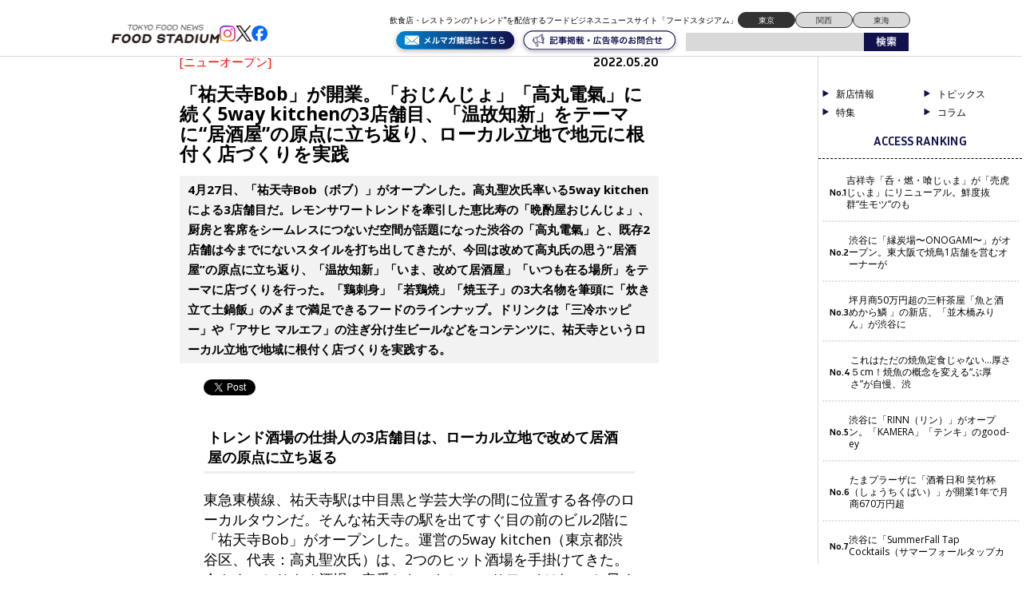

--- FILE ---
content_type: text/html; charset=UTF-8
request_url: https://food-stadium.com/headline/32208/
body_size: 21343
content:
<!DOCTYPE html>
<!--[if lt IE 7 ]> <html class="ie6" lang="ja"> <![endif]-->
<!--[if IE 7 ]> <html class="ie7" lang="ja"> <![endif]-->
<!--[if IE 8 ]> <html class="ie8" lang="ja"> <![endif]-->
<!--[if IE 9 ]> <html class="ie9" lang="ja"> <![endif]-->
<!--[if (gt IE 9)|!(IE)]> <!-->
<html class="" lang="ja"> <!--<![endif]-->
<head>
	<meta charset="utf-8">
	<meta name="google-translate-customization" content="b962d63575f8dd4d-e8a6fb73c599d623-g84caf05b7108fee4-16"></meta>
	<title>「祐天寺Bob」が開業。「おじんじょ」「高丸電氣」に続く5way kitchenの3店舗目、「温故知新」をテーマに“居酒屋”の原点に立ち返り、ローカル立地で地元に根付く店づくりを実践 - フードスタジアム フードスタジアム</title>

	<link rel="stylesheet" href="https://food-stadium.com/wp/wp-content/themes/wp-theme-foodstadium-tokyo/style.css?1726118547">
	<link rel="stylesheet" href="https://food-stadium.com/wp/wp-content/themes/wp-theme-foodstadium-tokyo/print.css" media="print" />

	<script type="text/javascript" src="https://food-stadium.com/wp/wp-content/themes/wp-theme-foodstadium-tokyo/js/jquery.js"></script>
	
<!-- Google Tag Manager -->
<script>(function(w,d,s,l,i){w[l]=w[l]||[];w[l].push({'gtm.start':
new Date().getTime(),event:'gtm.js'});var f=d.getElementsByTagName(s)[0],
j=d.createElement(s),dl=l!='dataLayer'?'&l='+l:'';j.async=true;j.src=
'https://www.googletagmanager.com/gtm.js?id='+i+dl;f.parentNode.insertBefore(j,f);
})(window,document,'script','dataLayer','GTM-W64K6BC');</script>
<!-- End Google Tag Manager -->
<!-- Global site tag (gtag.js) - Google Analytics -->
<script async src="https://www.googletagmanager.com/gtag/js?id=G-3RVHRML7V6"></script>
<script>
  window.dataLayer = window.dataLayer || [];
  function gtag(){dataLayer.push(arguments);}
  gtag('js', new Date());

  gtag('config', 'G-3RVHRML7V6');
</script>

<div id="fb-root"></div>
<script>(function(d, s, id) {
  var js, fjs = d.getElementsByTagName(s)[0];
  if (d.getElementById(id)) return;
  js = d.createElement(s); js.id = id;
  js.src = 'https://connect.facebook.net/ja_JP/sdk.js#xfbml=1&version=v3.1&appId=368227406621728&autoLogAppEvents=1';
  fjs.parentNode.insertBefore(js, fjs);
}(document, 'script', 'facebook-jssdk'));</script>

<script type="text/javascript">
jQuery(function() {
    jQuery("a").click(function(e) {
      var ahref = jQuery(this).attr('href');
      if(ahref.indexOf("http://food-stadium.com/") != -1 || ahref.indexOf("http") == -1 ) {
        gtag('event', 'click', {'event_category': 'inlink','click': ahref});
      }else{
        gtag('event', 'click', {'event_category': 'outlink','click': ahref});
      }
    });
  });
</script>	


	<!--[if lt IE 9]>
	<script src="https://food-stadium.com/wp/wp-content/themes/wp-theme-foodstadium-tokyo/js/html5shiv.min.js"></script>
	<![endif]-->
	<!--[if (gte IE 6)&(lte IE 8)]>
	<script type="text/javascript" src="https://food-stadium.com/wp/wp-content/themes/wp-theme-foodstadium-tokyo/js/selectivizr.js"></script>
	<![endif]-->

		            <script type="text/javascript" id="wpuf-language-script">
                var error_str_obj = {
                    'required' : 'is required',
                    'mismatch' : 'does not match',
                    'validation' : 'is not valid'
                }
            </script>
            <meta name='robots' content='max-image-preview:large' />

<!-- All in One SEO Pack 2.3.13.2 by Michael Torbert of Semper Fi Web Design[-1,-1] -->
<meta name="description"  content="トレンド酒場の仕掛人の3店舗目は、ローカル立地で改めて居酒屋の原点に立ち返る 東急東横線、祐天寺駅は中目黒と学芸大学の間に位置する各停のローカルタウンだ。そんな祐天寺の駅を出てすぐ目の前のビル2階に「祐天寺Bob」がオープンした。運営の5way" />
<link rel='next' href='https://food-stadium.com/headline/32208/2/%20class=post-page-numbers' />

<link rel="canonical" href="https://food-stadium.com/headline/32208/" />
<!-- /all in one seo pack -->

<!-- This site is optimized with the Yoast SEO plugin v2.3.4 - https://yoast.com/wordpress/plugins/seo/ -->
<link rel="canonical" href="https://food-stadium.com/headline/32208/" />
<link rel="next" href="https://food-stadium.com/headline/32208/2/" />
<meta property="og:locale" content="ja_JP" />
<meta property="og:type" content="article" />
<meta property="og:title" content="「祐天寺Bob」が開業。「おじんじょ」「高丸電氣」に続く5way kitchenの3店舗目、「温故知新」をテーマに“居酒屋”の原点に立ち返り、ローカル立地で地元に根付く店づくりを実践 - フードスタジアム" />
<meta property="og:description" content="トレンド酒場の仕掛人の3店舗目は、ローカル立地で改めて居酒屋の原点に立ち返る 東..." />
<meta property="og:url" content="https://food-stadium.com/headline/32208/" />
<meta property="og:site_name" content="フードスタジアム" />
<meta property="article:publisher" content="https://www.facebook.com/foodstadium" />
<meta property="article:tag" content="祐天寺" />
<meta property="fb:app_id" content="113145909018033" />
<meta property="og:image" content="https://food-stadium.com/wp/wp-content/uploads/2022/05/202204_bob_005.jpg" />
<!-- / Yoast SEO plugin. -->

<link rel='dns-prefetch' href='//s0.wp.com' />
<link rel='dns-prefetch' href='//ajax.googleapis.com' />
<link rel='dns-prefetch' href='//secure.gravatar.com' />
<link rel='dns-prefetch' href='//fonts.googleapis.com' />
<link rel='dns-prefetch' href='//s.w.org' />
		<script type="text/javascript">
			window._wpemojiSettings = {"baseUrl":"https:\/\/s.w.org\/images\/core\/emoji\/13.1.0\/72x72\/","ext":".png","svgUrl":"https:\/\/s.w.org\/images\/core\/emoji\/13.1.0\/svg\/","svgExt":".svg","source":{"concatemoji":"https:\/\/food-stadium.com\/wp\/wp-includes\/js\/wp-emoji-release.min.js?ver=5.8.12"}};
			!function(e,a,t){var n,r,o,i=a.createElement("canvas"),p=i.getContext&&i.getContext("2d");function s(e,t){var a=String.fromCharCode;p.clearRect(0,0,i.width,i.height),p.fillText(a.apply(this,e),0,0);e=i.toDataURL();return p.clearRect(0,0,i.width,i.height),p.fillText(a.apply(this,t),0,0),e===i.toDataURL()}function c(e){var t=a.createElement("script");t.src=e,t.defer=t.type="text/javascript",a.getElementsByTagName("head")[0].appendChild(t)}for(o=Array("flag","emoji"),t.supports={everything:!0,everythingExceptFlag:!0},r=0;r<o.length;r++)t.supports[o[r]]=function(e){if(!p||!p.fillText)return!1;switch(p.textBaseline="top",p.font="600 32px Arial",e){case"flag":return s([127987,65039,8205,9895,65039],[127987,65039,8203,9895,65039])?!1:!s([55356,56826,55356,56819],[55356,56826,8203,55356,56819])&&!s([55356,57332,56128,56423,56128,56418,56128,56421,56128,56430,56128,56423,56128,56447],[55356,57332,8203,56128,56423,8203,56128,56418,8203,56128,56421,8203,56128,56430,8203,56128,56423,8203,56128,56447]);case"emoji":return!s([10084,65039,8205,55357,56613],[10084,65039,8203,55357,56613])}return!1}(o[r]),t.supports.everything=t.supports.everything&&t.supports[o[r]],"flag"!==o[r]&&(t.supports.everythingExceptFlag=t.supports.everythingExceptFlag&&t.supports[o[r]]);t.supports.everythingExceptFlag=t.supports.everythingExceptFlag&&!t.supports.flag,t.DOMReady=!1,t.readyCallback=function(){t.DOMReady=!0},t.supports.everything||(n=function(){t.readyCallback()},a.addEventListener?(a.addEventListener("DOMContentLoaded",n,!1),e.addEventListener("load",n,!1)):(e.attachEvent("onload",n),a.attachEvent("onreadystatechange",function(){"complete"===a.readyState&&t.readyCallback()})),(n=t.source||{}).concatemoji?c(n.concatemoji):n.wpemoji&&n.twemoji&&(c(n.twemoji),c(n.wpemoji)))}(window,document,window._wpemojiSettings);
		</script>
		<style type="text/css">
img.wp-smiley,
img.emoji {
	display: inline !important;
	border: none !important;
	box-shadow: none !important;
	height: 1em !important;
	width: 1em !important;
	margin: 0 .07em !important;
	vertical-align: -0.1em !important;
	background: none !important;
	padding: 0 !important;
}
</style>
	<link rel='stylesheet' id='wp-block-library-css'  href='https://food-stadium.com/wp/wp-includes/css/dist/block-library/style.min.css?ver=5.8.12' type='text/css' media='all' />
<link rel='stylesheet' id='contact-form-7-css'  href='https://food-stadium.com/wp/wp-content/plugins/contact-form-7/includes/css/styles.css?ver=5.0.2' type='text/css' media='all' />
<link rel='stylesheet' id='contact-form-7-confirm-css'  href='https://food-stadium.com/wp/wp-content/plugins/contact-form-7-add-confirm/includes/css/styles.css?ver=5.1' type='text/css' media='all' />
<link rel='stylesheet' id='pz-linkcard-css'  href='//food-stadium.com/wp/wp-content/uploads/pz-linkcard/style.css?ver=5.8.12' type='text/css' media='all' />
<link rel='stylesheet' id='swpm.common-css'  href='https://food-stadium.com/wp/wp-content/plugins/simple-membership/css/swpm.common.css?ver=5.8.12' type='text/css' media='all' />
<link rel='stylesheet' id='wp-pagenavi-css'  href='https://food-stadium.com/wp/wp-content/plugins/wp-pagenavi/pagenavi-css.css?ver=2.70' type='text/css' media='all' />
<link rel='stylesheet' id='swpm-form-builder-css-css'  href='https://food-stadium.com/wp/wp-content/plugins/swpm-form-builder/css/swpm-form-builder.css?ver=4.9.6' type='text/css' media='all' />
<link rel='stylesheet' id='swpm-jqueryui-css-css'  href='https://food-stadium.com/wp/wp-content/plugins/swpm-form-builder/css/smoothness/jquery-ui-1.10.3.min.css?ver=4.9.6' type='text/css' media='all' />
<link rel='stylesheet' id='google-fonts-css'  href='https://fonts.googleapis.com/css2?family=Inria+Sans:ital,wght@0,300;0,400;0,700;1,300;1,400;1,700&#038;family=Open+Sans:ital,wght@0,300..800;1,300..800&#038;display=swap' type='text/css' media='all' />
<link rel='stylesheet' id='wordpress-popular-posts-css'  href='https://food-stadium.com/wp/wp-content/plugins/wordpress-popular-posts/style/wpp.css?ver=3.3.4' type='text/css' media='all' />
<link rel='stylesheet' id='wpuf-css-css'  href='https://food-stadium.com/wp/wp-content/plugins/wp-user-frontend/assets/css/frontend-forms.css?ver=5.8.12' type='text/css' media='all' />
<link rel='stylesheet' id='jquery-ui-css'  href='https://food-stadium.com/wp/wp-content/plugins/wp-user-frontend/assets/css/jquery-ui-1.9.1.custom.css?ver=5.8.12' type='text/css' media='all' />
<link rel='stylesheet' id='wpuf-sweetalert2-css'  href='https://food-stadium.com/wp/wp-content/plugins/wp-user-frontend/assets/vendor/sweetalert2/dist/sweetalert2.css?ver=3.5.28' type='text/css' media='all' />
<link rel='stylesheet' id='jetpack_css-css'  href='https://food-stadium.com/wp/wp-content/plugins/jetpack/css/jetpack.css?ver=5.5.5' type='text/css' media='all' />
<!--n2css--><script type='text/javascript' src='https://ajax.googleapis.com/ajax/libs/jquery/1/jquery.min.js?ver=5.8.12' id='jquery-js'></script>
<script type='text/javascript' id='jetpack_related-posts-js-extra'>
/* <![CDATA[ */
var related_posts_js_options = {"post_heading":"h4"};
/* ]]> */
</script>
<script type='text/javascript' src='https://food-stadium.com/wp/wp-content/plugins/jetpack/modules/related-posts/related-posts.js?ver=20150408' id='jetpack_related-posts-js'></script>
<script type='text/javascript' id='wpuf-ajax-script-js-extra'>
/* <![CDATA[ */
var ajax_object = {"ajaxurl":"https:\/\/food-stadium.com\/wp\/wp-admin\/admin-ajax.php","fill_notice":"Some Required Fields are not filled!"};
/* ]]> */
</script>
<script type='text/javascript' src='https://food-stadium.com/wp/wp-content/plugins/wp-user-frontend/assets/js/billing-address.js?ver=5.8.12' id='wpuf-ajax-script-js'></script>
<script type='text/javascript' src='https://food-stadium.com/wp/wp-includes/js/jquery/ui/core.min.js?ver=1.12.1' id='jquery-ui-core-js'></script>
<script type='text/javascript' src='https://food-stadium.com/wp/wp-includes/js/dist/vendor/regenerator-runtime.min.js?ver=0.13.7' id='regenerator-runtime-js'></script>
<script type='text/javascript' src='https://food-stadium.com/wp/wp-includes/js/dist/vendor/wp-polyfill.min.js?ver=3.15.0' id='wp-polyfill-js'></script>
<script type='text/javascript' src='https://food-stadium.com/wp/wp-includes/js/dist/dom-ready.min.js?ver=71883072590656bf22c74c7b887df3dd' id='wp-dom-ready-js'></script>
<script type='text/javascript' src='https://food-stadium.com/wp/wp-includes/js/dist/hooks.min.js?ver=a7edae857aab69d69fa10d5aef23a5de' id='wp-hooks-js'></script>
<script type='text/javascript' src='https://food-stadium.com/wp/wp-includes/js/dist/i18n.min.js?ver=5f1269854226b4dd90450db411a12b79' id='wp-i18n-js'></script>
<script type='text/javascript' id='wp-i18n-js-after'>
wp.i18n.setLocaleData( { 'text direction\u0004ltr': [ 'ltr' ] } );
</script>
<script type='text/javascript' id='wp-a11y-js-translations'>
( function( domain, translations ) {
	var localeData = translations.locale_data[ domain ] || translations.locale_data.messages;
	localeData[""].domain = domain;
	wp.i18n.setLocaleData( localeData, domain );
} )( "default", {"translation-revision-date":"2025-10-03 12:48:48+0000","generator":"GlotPress\/4.0.1","domain":"messages","locale_data":{"messages":{"":{"domain":"messages","plural-forms":"nplurals=1; plural=0;","lang":"ja_JP"},"Notifications":["\u901a\u77e5"]}},"comment":{"reference":"wp-includes\/js\/dist\/a11y.js"}} );
</script>
<script type='text/javascript' src='https://food-stadium.com/wp/wp-includes/js/dist/a11y.min.js?ver=0ac8327cc1c40dcfdf29716affd7ac63' id='wp-a11y-js'></script>
<script type='text/javascript' src='https://food-stadium.com/wp/wp-includes/js/jquery/ui/mouse.min.js?ver=1.12.1' id='jquery-ui-mouse-js'></script>
<script type='text/javascript' src='https://food-stadium.com/wp/wp-includes/js/clipboard.min.js?ver=5.8.12' id='clipboard-js'></script>
<script type='text/javascript' src='https://food-stadium.com/wp/wp-includes/js/plupload/moxie.min.js?ver=1.3.5' id='moxiejs-js'></script>
<script type='text/javascript' src='https://food-stadium.com/wp/wp-includes/js/plupload/plupload.min.js?ver=2.1.9' id='plupload-js'></script>
<script type='text/javascript' src='https://food-stadium.com/wp/wp-includes/js/underscore.min.js?ver=1.13.1' id='underscore-js'></script>
<script type='text/javascript' id='plupload-handlers-js-extra'>
/* <![CDATA[ */
var pluploadL10n = {"queue_limit_exceeded":"\u30ad\u30e5\u30fc\u306b\u5165\u308c\u305f\u30d5\u30a1\u30a4\u30eb\u304c\u591a\u3059\u304e\u307e\u3059\u3002","file_exceeds_size_limit":"%s \u306f\u3001\u3053\u306e\u30b5\u30a4\u30c8\u306e\u30a2\u30c3\u30d7\u30ed\u30fc\u30c9\u30b5\u30a4\u30ba\u4e0a\u9650\u3092\u8d85\u3048\u3066\u3044\u307e\u3059\u3002","zero_byte_file":"\u3053\u306e\u30d5\u30a1\u30a4\u30eb\u306f\u7a7a\u3067\u3059\u3002\u5225\u306e\u30d5\u30a1\u30a4\u30eb\u3092\u304a\u8a66\u3057\u304f\u3060\u3055\u3044\u3002","invalid_filetype":"\u3053\u306e\u30d5\u30a1\u30a4\u30eb\u30bf\u30a4\u30d7\u306f\u30bb\u30ad\u30e5\u30ea\u30c6\u30a3\u4e0a\u306e\u7406\u7531\u304b\u3089\u3001\u8a31\u53ef\u3055\u308c\u3066\u3044\u307e\u305b\u3093\u3002","not_an_image":"\u3053\u306e\u30d5\u30a1\u30a4\u30eb\u306f\u753b\u50cf\u3067\u306f\u3042\u308a\u307e\u305b\u3093\u3002\u5225\u306e\u30d5\u30a1\u30a4\u30eb\u3092\u304a\u8a66\u3057\u304f\u3060\u3055\u3044\u3002","image_memory_exceeded":"\u30e1\u30e2\u30ea\u306e\u8a31\u5bb9\u91cf\u3092\u8d85\u3048\u307e\u3057\u305f\u3002\u5225\u306e\u5c0f\u3055\u3044\u30b5\u30a4\u30ba\u306e\u30d5\u30a1\u30a4\u30eb\u3067\u3082\u3046\u4e00\u5ea6\u304a\u8a66\u3057\u304f\u3060\u3055\u3044\u3002","image_dimensions_exceeded":"\u30d5\u30a1\u30a4\u30eb\u30b5\u30a4\u30ba\u306e\u4e0a\u9650\u3092\u8d85\u3048\u3066\u3044\u308b\u3088\u3046\u3067\u3059\u3002\u5225\u306e\u30d5\u30a1\u30a4\u30eb\u3092\u304a\u8a66\u3057\u304f\u3060\u3055\u3044\u3002","default_error":"\u30a2\u30c3\u30d7\u30ed\u30fc\u30c9\u4e2d\u306b\u30a8\u30e9\u30fc\u304c\u767a\u751f\u3057\u307e\u3057\u305f\u3002\u5f8c\u307b\u3069\u3082\u3046\u4e00\u5ea6\u304a\u8a66\u3057\u304f\u3060\u3055\u3044\u3002","missing_upload_url":"\u8a2d\u5b9a\u306b\u30a8\u30e9\u30fc\u304c\u3042\u308a\u307e\u3057\u305f\u3002\u30b5\u30fc\u30d0\u30fc\u7ba1\u7406\u8005\u306b\u304a\u554f\u3044\u5408\u308f\u305b\u304f\u3060\u3055\u3044\u3002","upload_limit_exceeded":"\u30d5\u30a1\u30a4\u30eb\u306e\u30a2\u30c3\u30d7\u30ed\u30fc\u30c9\u306f1\u3064\u307e\u3067\u3067\u3059\u3002","http_error":"\u30b5\u30fc\u30d0\u30fc\u304b\u3089\u4e88\u671f\u3057\u306a\u3044\u30ec\u30b9\u30dd\u30f3\u30b9\u304c\u3042\u308a\u307e\u3057\u305f\u3002\u30d5\u30a1\u30a4\u30eb\u306f\u6b63\u3057\u304f\u30a2\u30c3\u30d7\u30ed\u30fc\u30c9\u3055\u308c\u3066\u3044\u308b\u304b\u3082\u3057\u308c\u307e\u305b\u3093\u3002\u30e1\u30c7\u30a3\u30a2\u30e9\u30a4\u30d6\u30e9\u30ea\u3082\u3057\u304f\u306f\u30da\u30fc\u30b8\u3092\u30ea\u30ed\u30fc\u30c9\u3057\u3066\u78ba\u8a8d\u3057\u3066\u304f\u3060\u3055\u3044\u3002","http_error_image":"\u30b5\u30fc\u30d0\u30fc\u306e\u8ca0\u8377\u304c\u9ad8\u3044\u304b\u5341\u5206\u306a\u30ea\u30bd\u30fc\u30b9\u304c\u306a\u3044\u305f\u3081\u753b\u50cf\u306e\u5f8c\u51e6\u7406\u306b\u5931\u6557\u3057\u307e\u3057\u305f\u3002\u3082\u3063\u3068\u5c0f\u3055\u306a\u753b\u50cf\u3092\u30a2\u30c3\u30d7\u30ed\u30fc\u30c9\u3057\u3066\u307f\u3066\u304f\u3060\u3055\u3044\u3002\u63a8\u5968\u3059\u308b\u6700\u5927\u30b5\u30a4\u30ba\u306f2500\u30d4\u30af\u30bb\u30eb\u3067\u3059\u3002","upload_failed":"\u30a2\u30c3\u30d7\u30ed\u30fc\u30c9\u306b\u5931\u6557\u3057\u307e\u3057\u305f\u3002","big_upload_failed":"%1$s\u30d6\u30e9\u30a6\u30b6\u30fc\u30a2\u30c3\u30d7\u30ed\u30fc\u30c0\u30fc%2$s\u3067\u3053\u306e\u30d5\u30a1\u30a4\u30eb\u3092\u30a2\u30c3\u30d7\u30ed\u30fc\u30c9\u3057\u3066\u307f\u3066\u304f\u3060\u3055\u3044\u3002","big_upload_queued":"%s \u306f\u3001\u30d6\u30e9\u30a6\u30b6\u30fc\u4e0a\u304b\u3089\u30de\u30eb\u30c1\u30d5\u30a1\u30a4\u30eb\u30a2\u30c3\u30d7\u30ed\u30fc\u30c0\u30fc\u3092\u4f7f\u3046\u969b\u306e\u30a2\u30c3\u30d7\u30ed\u30fc\u30c9\u30b5\u30a4\u30ba\u4e0a\u9650\u3092\u8d85\u3048\u3066\u3044\u307e\u3059\u3002","io_error":"IO \u30a8\u30e9\u30fc\u3002","security_error":"\u30bb\u30ad\u30e5\u30ea\u30c6\u30a3\u30a8\u30e9\u30fc\u3002","file_cancelled":"\u30d5\u30a1\u30a4\u30eb\u3092\u30ad\u30e3\u30f3\u30bb\u30eb\u3057\u307e\u3057\u305f\u3002","upload_stopped":"\u30a2\u30c3\u30d7\u30ed\u30fc\u30c9\u3092\u4e2d\u6b62\u3057\u307e\u3057\u305f\u3002","dismiss":"\u975e\u8868\u793a","crunching":"\u51e6\u7406\u4e2d\u2026","deleted":"\u30b4\u30df\u7bb1\u3078\u79fb\u52d5\u3057\u307e\u3057\u305f\u3002","error_uploading":"\u201c%s\u201d \u306e\u30a2\u30c3\u30d7\u30ed\u30fc\u30c9\u306b\u5931\u6557\u3057\u307e\u3057\u305f\u3002","unsupported_image":"\u3053\u306e\u753b\u50cf\u306f\u30d6\u30e9\u30a6\u30b6\u30fc\u306b\u306f\u8868\u793a\u3055\u308c\u307e\u305b\u3093\u3002\u6700\u826f\u306e\u7d50\u679c\u3092\u5f97\u308b\u306b\u306f\u3001\u30a2\u30c3\u30d7\u30ed\u30fc\u30c9\u3059\u308b\u524d\u306b JPEG \u306b\u5909\u63db\u3057\u3066\u304f\u3060\u3055\u3044\u3002","noneditable_image":"\u3053\u306e\u753b\u50cf\u306f\u30b5\u30fc\u30d0\u30fc\u3067\u51e6\u7406\u3067\u304d\u307e\u305b\u3093\u3002JPEG \u307e\u305f\u306f PNG \u306b\u5909\u63db\u3057\u3066\u304b\u3089\u30a2\u30c3\u30d7\u30ed\u30fc\u30c9\u3057\u3066\u304f\u3060\u3055\u3044\u3002","file_url_copied":"URL \u3092\u30af\u30ea\u30c3\u30d7\u30dc\u30fc\u30c9\u306b\u30b3\u30d4\u30fc\u3057\u307e\u3057\u305f"};
/* ]]> */
</script>
<script type='text/javascript' src='https://food-stadium.com/wp/wp-includes/js/plupload/handlers.min.js?ver=5.8.12' id='plupload-handlers-js'></script>
<script type='text/javascript' src='https://food-stadium.com/wp/wp-includes/js/jquery/ui/sortable.min.js?ver=1.12.1' id='jquery-ui-sortable-js'></script>
<script type='text/javascript' id='wpuf-upload-js-extra'>
/* <![CDATA[ */
var wpuf_frontend_upload = {"confirmMsg":"Are you sure?","delete_it":"Yes, delete it","cancel_it":"No, cancel it","nonce":"15b0722cda","ajaxurl":"https:\/\/food-stadium.com\/wp\/wp-admin\/admin-ajax.php","max_filesize":"30M","plupload":{"url":"https:\/\/food-stadium.com\/wp\/wp-admin\/admin-ajax.php?nonce=08f2b2d4f1","flash_swf_url":"https:\/\/food-stadium.com\/wp\/wp-includes\/js\/plupload\/plupload.flash.swf","filters":[{"title":"Allowed Files","extensions":"*"}],"multipart":true,"urlstream_upload":true,"warning":"Maximum number of files reached!","size_error":"The file you have uploaded exceeds the file size limit. Please try again.","type_error":"You have uploaded an incorrect file type. Please try again."}};
/* ]]> */
</script>
<script type='text/javascript' src='https://food-stadium.com/wp/wp-content/plugins/wp-user-frontend/assets/js/upload.js?ver=5.8.12' id='wpuf-upload-js'></script>
<script type='text/javascript' id='wpuf-form-js-extra'>
/* <![CDATA[ */
var wpuf_frontend = {"ajaxurl":"https:\/\/food-stadium.com\/wp\/wp-admin\/admin-ajax.php","error_message":"Please fix the errors to proceed","nonce":"15b0722cda","cancelSubMsg":"Are you sure you want to cancel your current subscription ?","delete_it":"Yes","cancel_it":"No","char_max":"Character limit reached","char_min":"Minimum character required ","word_max":"Word limit reached","word_min":"Minimum word required "};
/* ]]> */
</script>
<script type='text/javascript' src='https://food-stadium.com/wp/wp-content/plugins/wp-user-frontend/assets/js/frontend-form.min.js?ver=5.8.12' id='wpuf-form-js'></script>
<script type='text/javascript' src='https://food-stadium.com/wp/wp-content/plugins/wp-user-frontend/assets/vendor/sweetalert2/dist/sweetalert2.js?ver=3.5.28' id='wpuf-sweetalert2-js'></script>
<link rel="https://api.w.org/" href="https://food-stadium.com/wp-json/" /><link rel="alternate" type="application/json+oembed" href="https://food-stadium.com/wp-json/oembed/1.0/embed?url=https%3A%2F%2Ffood-stadium.com%2Fheadline%2F32208%2F" />
<link rel="alternate" type="text/xml+oembed" href="https://food-stadium.com/wp-json/oembed/1.0/embed?url=https%3A%2F%2Ffood-stadium.com%2Fheadline%2F32208%2F&#038;format=xml" />
<script type="text/javascript">
	window._wp_rp_static_base_url = 'https://wprp.sovrn.com/static/';
	window._wp_rp_wp_ajax_url = "https://food-stadium.com/wp/wp-admin/admin-ajax.php";
	window._wp_rp_plugin_version = '3.6.4';
	window._wp_rp_post_id = '32208';
	window._wp_rp_num_rel_posts = '6';
	window._wp_rp_thumbnails = true;
	window._wp_rp_post_title = '%E3%80%8C%E7%A5%90%E5%A4%A9%E5%AF%BABob%E3%80%8D%E3%81%8C%E9%96%8B%E6%A5%AD%E3%80%82%E3%80%8C%E3%81%8A%E3%81%98%E3%82%93%E3%81%98%E3%82%87%E3%80%8D%E3%80%8C%E9%AB%98%E4%B8%B8%E9%9B%BB%E6%B0%A3%E3%80%8D%E3%81%AB%E7%B6%9A%E3%81%8F5way+kitchen%E3%81%AE3%E5%BA%97%E8%88%97%E7%9B%AE%E3%80%81%E3%80%8C%E6%B8%A9%E6%95%85%E7%9F%A5%E6%96%B0%E3%80%8D%E3%82%92%E3%83%86%E3%83%BC%E3%83%9E%E3%81%AB%E2%80%9C%E5%B1%85%E9%85%92%E5%B1%8B%E2%80%9D%E3%81%AE%E5%8E%9F%E7%82%B9%E3%81%AB%E7%AB%8B%E3%81%A1%E8%BF%94%E3%82%8A%E3%80%81%E3%83%AD%E3%83%BC%E3%82%AB%E3%83%AB%E7%AB%8B%E5%9C%B0%E3%81%A7%E5%9C%B0%E5%85%83%E3%81%AB%E6%A0%B9%E4%BB%98%E3%81%8F%E5%BA%97%E3%81%A5%E3%81%8F%E3%82%8A%E3%82%92%E5%AE%9F%E8%B7%B5';
	window._wp_rp_post_tags = [];
	window._wp_rp_promoted_content = true;
	window._wp_rp_admin_ajax_url = 'https://food-stadium.com/wp/wp-admin/admin-ajax.php';
	window._wp_rp_plugin_static_base_url = 'https://food-stadium.com/wp/wp-content/plugins/wordpress-23-related-posts-plugin/static/';
	window._wp_rp_ajax_nonce = '995000235a';
	window._wp_rp_erp_search = true;
</script>
<link rel="stylesheet" href="https://food-stadium.com/wp/wp-content/plugins/wordpress-23-related-posts-plugin/static/themes/momma.css?version=3.6.4" />
<!-- <meta name="swpm" version="4.9.6" /> -->
        <style>

        </style>
        
<link rel='dns-prefetch' href='//v0.wordpress.com'/>
<style type='text/css'>img#wpstats{display:none}</style><style type="text/css">.recentcomments a{display:inline !important;padding:0 !important;margin:0 !important;}</style>				<!-- WordPress Popular Posts v3.3.4 -->
				<script type="text/javascript">

					var sampling_active = 0;
					var sampling_rate   = 100;
					var do_request = false;

					if ( !sampling_active ) {
						do_request = true;
					} else {
						var num = Math.floor(Math.random() * sampling_rate) + 1;
						do_request = ( 1 === num );
					}

					if ( do_request ) {

						/* Create XMLHttpRequest object and set variables */
						var xhr = ( window.XMLHttpRequest )
						  ? new XMLHttpRequest()
						  : new ActiveXObject( "Microsoft.XMLHTTP" ),
						url = 'https://food-stadium.com/wp/wp-admin/admin-ajax.php',
						params = 'action=update_views_ajax&token=3ea0ccde22&wpp_id=32208';
						/* Set request method and target URL */
						xhr.open( "POST", url, true );
						/* Set request header */
						xhr.setRequestHeader( "Content-type", "application/x-www-form-urlencoded" );
						/* Hook into onreadystatechange */
						xhr.onreadystatechange = function() {
							if ( 4 === xhr.readyState && 200 === xhr.status ) {
								if ( window.console && window.console.log ) {
									window.console.log( xhr.responseText );
								}
							}
						};
						/* Send request */
						xhr.send( params );

					}

				</script>
				<!-- End WordPress Popular Posts v3.3.4 -->
				
<!-- BEGIN: WP Social Bookmarking Light HEAD -->


<script>
    (function (d, s, id) {
        var js, fjs = d.getElementsByTagName(s)[0];
        if (d.getElementById(id)) return;
        js = d.createElement(s);
        js.id = id;
        js.src = "//connect.facebook.net/ja_JP/sdk.js#xfbml=1&version=v2.7";
        fjs.parentNode.insertBefore(js, fjs);
    }(document, 'script', 'facebook-jssdk'));
</script>

<style type="text/css">
    .wp_social_bookmarking_light{
    border: 0 !important;
    padding: 10px 0 20px 0 !important;
    margin: 0 !important;
}
.wp_social_bookmarking_light div{
    float: left !important;
    border: 0 !important;
    padding: 0 !important;
    margin: 0 5px 0px 0 !important;
    min-height: 30px !important;
    line-height: 18px !important;
    text-indent: 0 !important;
}
.wp_social_bookmarking_light img{
    border: 0 !important;
    padding: 0;
    margin: 0;
    vertical-align: top !important;
}
.wp_social_bookmarking_light_clear{
    clear: both !important;
}
#fb-root{
    display: none;
}
.wsbl_twitter{
    width: 100px;
}
.wsbl_facebook_like iframe{
    max-width: none !important;
}
</style>
<!-- END: WP Social Bookmarking Light HEAD -->
<link rel="icon" href="https://food-stadium.com/wp/wp-content/uploads/2024/09/S__98533398-80x80.jpg" sizes="32x32" />
<link rel="icon" href="https://food-stadium.com/wp/wp-content/uploads/2024/09/S__98533398-300x300.jpg" sizes="192x192" />
<link rel="apple-touch-icon" href="https://food-stadium.com/wp/wp-content/uploads/2024/09/S__98533398-300x300.jpg" />
<meta name="msapplication-TileImage" content="https://food-stadium.com/wp/wp-content/uploads/2024/09/S__98533398-300x300.jpg" />

  <script src="https://food-stadium.com/wp/wp-content/themes/wp-theme-foodstadium-tokyo/js/intv_disp.js"></script>

<script>
  window.fbAsyncInit = function() {
    FB.init({
      appId      : '368227406621728',
      xfbml      : true,
      version    : 'v2.7'
    });
  };

  (function(d, s, id){
     var js, fjs = d.getElementsByTagName(s)[0];
     if (d.getElementById(id)) {return;}
     js = d.createElement(s); js.id = id;
     js.src = "//connect.facebook.net/en_US/sdk.js";
     fjs.parentNode.insertBefore(js, fjs);
   }(document, 'script', 'facebook-jssdk'));
</script>
	
<script async src="https://securepubads.g.doubleclick.net/tag/js/gpt.js"></script>
<script>
  window.googletag = window.googletag || {cmd: []};
  googletag.cmd.push(function() {
    googletag.defineSlot('/23202581524/tokyo_pc/tokyo_pc_1', [750, 100], 'div-gpt-ad-1726206000778-0').addService(googletag.pubads());
    googletag.pubads().enableSingleRequest();
    googletag.pubads().collapseEmptyDivs();
    googletag.enableServices();
  });
</script>
	
<script async src="https://securepubads.g.doubleclick.net/tag/js/gpt.js"></script>
<script>
  window.googletag = window.googletag || {cmd: []};
  googletag.cmd.push(function() {
    googletag.defineSlot('/23202581524/tokyo_pc/tokyo_pc_2', [750, 100], 'div-gpt-ad-1726206043789-0').addService(googletag.pubads());
    googletag.pubads().enableSingleRequest();
    googletag.pubads().collapseEmptyDivs();
    googletag.enableServices();
  });
</script>

</head>
<body class="headline-template-default single single-headline postid-32208">
<!-- Google Tag Manager (noscript) -->
<noscript><iframe src="https://www.googletagmanager.com/ns.html?id=GTM-W64K6BC"
height="0" width="0" style="display:none;visibility:hidden"></iframe></noscript>
<!-- End Google Tag Manager (noscript) -->


<header>
<div id="global-header">
	<div class="logo-flex">
		<p class="logo"><a href="https://food-stadium.com/"><img src="https://food-stadium.com/wp/wp-content/themes/wp-theme-foodstadium-tokyo/img/logo.png?v=2" alt="TOKYO FOOD NEWS ONLINE FOOD STADIUM" /></a></p>

		<div class="header-sns">
			<a href="https://www.instagram.com/foodstadium_tokyo/"><img src="https://food-stadium.com/wp/wp-content/themes/wp-theme-foodstadium-tokyo/img/insta.png" alt="アイコン" /></a>
			<a href="https://x.com/fs_hdln"><img src="https://food-stadium.com/wp/wp-content/themes/wp-theme-foodstadium-tokyo/img/x.png" alt="アイコン" /></a>
			<a href="https://www.facebook.com/foodstadium/"><img src="https://food-stadium.com/wp/wp-content/themes/wp-theme-foodstadium-tokyo/img/fb.png" alt="アイコン" /></a>
		</div>
	</div>

	<button onClick="navClickHandler()" class="navbtn menu header_sp_view">
		<span class="navbtn-bar"></span>
		<span class="sr-only">MENU</span>
	</button>

	<nav class="nav">
		<div class="nav-menu">
			<a href="https://food-stadium.com/#" aria-label="ページトップへ">TOP</a>
			<a href="https://food-stadium.com/feature/" aria-label="弊社のこだわりの詳細へ">こだわり</a>
			<a href="https://food-stadium.com/product/" aria-label="弊社の商品一覧へ">商品一覧</a>
			<a href="https://food-stadium.com/company/" aria-label="弊社の会社概要へ">会社概要</a>
			<a href="https://food-stadium.com/blog/" aria-label="弊社のブログ詳細へ">ブログ</a>
		</div>
	</nav>

	<div class="header-sub">
		<div class="header-top">
			<p class="header-text">飲食店・レストランの“トレンド”を配信するフードビジネスニュースサイト「フードスタジアム」</p>
			<div class="area-right">
				<a class="chosen" href="https://food-stadium.com/">東京</a>
				<a href="https://kansai.food-stadium.com/">関西</a>
				<a href="https://tokai.food-stadium.com/">東海</a>
			</div>
		</div>
		<div class="header-bottom">
			<a href="https://88auto.biz/food-stadium/registp/entryform2.htm"><img class="bottom-btn" src="https://food-stadium.com/wp/wp-content/themes/wp-theme-foodstadium-tokyo/img/mail-maga.svg" alt="アイコン" /></a>
			<a href="https://food-stadium.com/form/"><img class="bottom-btn" src="https://food-stadium.com/wp/wp-content/themes/wp-theme-foodstadium-tokyo/img/contact.svg" alt="アイコン" /></a>
			<div class="search-box cf">
				<form method="get" action="https://food-stadium.com">
					<input name="s" id="s" type="text" />
					<input id="submit" type="image" src="https://food-stadium.com/wp/wp-content/themes/wp-theme-foodstadium-tokyo/img/searchbtn.png" alt="検索" />
				</form>
			</div>
		</div>
	</div>
</div><!--/#global-header-->
</header>
<div id="container" class="cf">

	<div class="bread_crumb">
		<!-- Breadcrumb NavXT 6.3.0 -->
<span property="itemListElement" typeof="ListItem"><a property="item" typeof="WebPage" title="Go to フードスタジアム." href="https://food-stadium.com" class="home" ><span property="name">ホーム</span></a><meta property="position" content="1"></span> &gt; <span property="itemListElement" typeof="ListItem"><a property="item" typeof="WebPage" title="Go to ヘッドライン." href="https://food-stadium.com/headline/" class="post post-headline-archive" ><span property="name">ヘッドライン</span></a><meta property="position" content="2"></span> &gt; <span property="itemListElement" typeof="ListItem"><a property="item" typeof="WebPage" title="Go to the 祐天寺 tag archives." href="https://food-stadium.com/tag/%e7%a5%90%e5%a4%a9%e5%af%ba/?post_type=headline" class="post_tag" ><span property="name">祐天寺</span></a><meta property="position" content="3"></span> &gt; <span class="post post-headline current-item">「祐天寺Bob」が開業。「おじんじょ」「高丸電氣」に続く5way kitchenの3店舗目、「温故知新」をテーマに“居酒屋”の原点に立ち返り、ローカル立地で地元に根付く店づくりを実践</span>	</div><!--  bread_crumb-->
<!--  is_home  -->


<div id="contents" class="single-contents">


	<div id="headline-cont" class="single-cont">
	
		<h3 class="heading">ヘッドライン</h3>
	
		<div class="post-header">
		<p class="post-label">[ニューオープン]</p>			<p class="post-date">2022.05.20</p>
					
					<h1 class="head">「祐天寺Bob」が開業。「おじんじょ」「高丸電氣」に続く5way kitchenの3店舗目、「温故知新」をテーマに“居酒屋”の原点に立ち返り、ローカル立地で地元に根付く店づくりを実践</h1>
		
					<p id="lead">4月27日、「祐天寺Bob（ボブ）」がオープンした。高丸聖次氏率いる5way kitchenによる3店舗目だ。レモンサワートレンドを牽引した恵比寿の「晩酌屋おじんじょ」、厨房と客席をシームレスにつないだ空間が話題になった渋谷の「高丸電氣」と、既存2店舗は今までにないスタイルを打ち出してきたが、今回は改めて高丸氏の思う“居酒屋”の原点に立ち返り、「温故知新」「いま、改めて居酒屋」「いつも在る場所」をテーマに店づくりを行った。「鶏刺身」「若鶏焼」「焼玉子」の3大名物を筆頭に「炊き立て土鍋飯」の〆まで満足できるフードのラインナップ。ドリンクは「三冷ホッピー」や「アサヒ マルエフ」の注ぎ分け生ビールなどをコンテンツに、祐天寺というローカル立地で地域に根付く店づくりを実践する。</p>
				
		
		</div><!--/.post-header-->
		

		<div  class="post-body">
		
			<div id="post-content">
		
				<div class='wp_social_bookmarking_light'>
            <div class="wsbl_twitter"><iframe src="https://platform.twitter.com/widgets/tweet_button.html?url=https://food-stadium.com/headline/32208/&text=「祐天寺Bob」が開業。「おじんじょ」「高丸電氣」に続く5way kitchenの3店舗目、「温故知新」をテーマに“居酒屋”の原点に立ち返り、ローカル立地で地元に根付く店づくりを実践&lang=ja" width="140" height="28" title="Tweet" style="border: 0; overflow: hidden;"></iframe></div>
            <div class="wsbl_facebook_like"><div id="fb-root"></div><fb:like href="https://food-stadium.com/headline/32208/" layout="button" action="like" width="200" share="true" show_faces="false" ></fb:like></div>
            <div class="wsbl_hatena_button"><a href="//b.hatena.ne.jp/entry/https://food-stadium.com/headline/32208/" class="hatena-bookmark-button" data-hatena-bookmark-title="「祐天寺Bob」が開業。「おじんじょ」「高丸電氣」に続く5way kitchenの3店舗目、「温故知新」をテーマに“居酒屋”の原点に立ち返り、ローカル立地で地元に根付く店づくりを実践" data-hatena-bookmark-layout="simple-balloon" title="このエントリーをはてなブックマークに追加"> <img src="//b.hatena.ne.jp/images/entry-button/button-only@2x.png" alt="このエントリーをはてなブックマークに追加" width="20" height="20" style="border: none;" /></a><script type="text/javascript" src="//b.hatena.ne.jp/js/bookmark_button.js" charset="utf-8" async="async"></script></div>
    </div>
<br class='wp_social_bookmarking_light_clear' />
<h2>トレンド酒場の仕掛人の3店舗目は、ローカル立地で改めて居酒屋の原点に立ち返る</h2>
<p>東急東横線、祐天寺駅は中目黒と学芸大学の間に位置する各停のローカルタウンだ。そんな祐天寺の駅を出てすぐ目の前のビル2階に「祐天寺Bob」がオープンした。運営の5way kitchen（東京都渋谷区、代表：高丸聖次氏）は、2つのヒット酒場を手掛けてきた。今やすっかりネオ酒場の定番となったレモンサワーだが、いち早くレモンサワーに多彩なアレンジを加えてトレンドを牽引した恵比寿の「晩酌屋おじんじょ」、厨房と客席をシームレスにつないだステンレスカウンターのデザインが衝撃を与えた渋谷の「高丸電氣」。売上に関しては、８坪の「晩酌屋おじんじょ」の売上はほぼ毎月800万円は超えており繁忙月は950万円ほど。18坪の「高丸電氣」の月商も繁盛月は880万円という繁盛ぶり。そんな同社が次なる展開として祐天寺を選んだ。</p>
<p>出店の経緯について高丸氏はこう話す。「既存2店舗は恵比寿と渋谷という大きな駅が最寄りですが駅からはやや離れたロケーション。コロナ禍ではそうした立地よりもローカルの駅前の方が強いと言われるようになり、当社でもそうした場所の店舗を持ちたいと思うようになりました」。当初は中目黒で物件を探したが思うような物件が見つからない中、ここと出合ったという。「まさにローカルの駅前で家賃も手ごろ。実は祐天寺は僕が20代を過ごした街で思い入れもある。祐天寺は中目黒、学芸大学、池尻大橋、三宿とハイレベルな飲食店の多い街に囲まれた空白地帯。この店を起点に街を盛り上げられたら、と考えました」。</p>
<p>「祐天寺Bob」が表現するのは、高丸氏が思う“居酒屋”だ。「自身が居酒屋の世界に足を踏み入れることになったのは、独立前に働いた楽コーポレーションやフーズサプライサービス（現ブラボー・ピープルズ）の『汁べゑ』『椿堂』といった居酒屋。これらは僕の原点です。既存店、特に『高丸電氣』はかなり変わったチャレンジングな業態でしたが、今回はシンプルに、僕にとっての原点に立ち返ろうと温故知新をテーマに。『いま、改めて居酒屋』『いつも在る場所』と、今一度“居酒屋のよさ”を再確認できるベーシックな店を目指しました」と高丸氏。「コロナ禍で再確認できた人と人とのコミュニケーションを大切に、『汁べゑ』『椿堂』がそうしていたように、席はギチギチに詰めない、和をベースにジャズやブルースが流れる大人の空間、ベーシックな居酒屋料理に気持ちのよいサービス。老若男女、地元の人が集まれる雰囲気。僕にとっての『これが居酒屋だ』と思うものを詰め込みました」とも話す。</p>
<div id="attachment_32211" style="width: 650px" class="wp-caption alignnone"><img aria-describedby="caption-attachment-32211" loading="lazy" class="size-full wp-image-32211" src="https://food-stadium.com/wp/wp-content/uploads/2022/05/202204_bob_001.jpg" alt="" width="640" height="853" srcset="https://food-stadium.com/wp/wp-content/uploads/2022/05/202204_bob_001.jpg 640w, https://food-stadium.com/wp/wp-content/uploads/2022/05/202204_bob_001-225x300.jpg 225w, https://food-stadium.com/wp/wp-content/uploads/2022/05/202204_bob_001-563x750.jpg 563w, https://food-stadium.com/wp/wp-content/uploads/2022/05/202204_bob_001-83x110.jpg 83w, https://food-stadium.com/wp/wp-content/uploads/2022/05/202204_bob_001-60x80.jpg 60w, https://food-stadium.com/wp/wp-content/uploads/2022/05/202204_bob_001-101x135.jpg 101w" sizes="(max-width: 640px) 100vw, 640px" /><p id="caption-attachment-32211" class="wp-caption-text">駅を出てすぐ目の前のビル２階、以前はとんかつ店が営業していた場所だ。店内の様子を大きく切り取る窓は、まるで“居酒屋”という劇場を写すスクリーンのよう</p></div>
<div id="attachment_32212" style="width: 650px" class="wp-caption alignnone"><img aria-describedby="caption-attachment-32212" loading="lazy" class="size-full wp-image-32212" src="https://food-stadium.com/wp/wp-content/uploads/2022/05/202204_bob_002.jpg" alt="" width="640" height="480" srcset="https://food-stadium.com/wp/wp-content/uploads/2022/05/202204_bob_002.jpg 640w, https://food-stadium.com/wp/wp-content/uploads/2022/05/202204_bob_002-300x225.jpg 300w, https://food-stadium.com/wp/wp-content/uploads/2022/05/202204_bob_002-110x83.jpg 110w, https://food-stadium.com/wp/wp-content/uploads/2022/05/202204_bob_002-107x80.jpg 107w, https://food-stadium.com/wp/wp-content/uploads/2022/05/202204_bob_002-180x135.jpg 180w" sizes="(max-width: 640px) 100vw, 640px" /><p id="caption-attachment-32212" class="wp-caption-text">デザインは「高丸電氣」と同様にスタジオムーンの乙部隆行氏に依頼。オープンキッチンをぐるりと囲むカウンターを中心に、奥にはテーブル席も配置。「ジャズやブルースが似合う空間」をテーマにアンティーク調を使ったシックな空間だ。住宅も多い立地を鑑みて店内に喫煙所も設え、「街に迷惑をかけないこと」も大切にしている</p></div>
 
				
				
				
<div class="page-links"><a href="https://food-stadium.com/headline/32208/2/" class="post-page-numbers"><span class="page-links_tp">続きを読む &#9654;</span></a></div>
<div class="page-links"> <span class="post-page-numbers current" aria-current="page"><span class="page-links_t">1</span></span> <a href="https://food-stadium.com/headline/32208/2/" class="post-page-numbers"><span class="page-links_t">2</span></a> <a href="https://food-stadium.com/headline/32208/3/" class="post-page-numbers"><span class="page-links_t">3</span></a> <a href="https://food-stadium.com/headline/32208/4/" class="post-page-numbers"><span class="page-links_t">4</span></a></div>				

		<div class="banner">
			<ul>
				<li><a href="https://food-stadium.com/mailmagazine/" target="_blank"><img src="https://food-stadium.com/wp/wp-content/themes/wp-theme-foodstadium-tokyo/img/Fooster_banner_PCTB.jpg" alt="無料メルマガ登録" width="728px" /></a></li>
			</ul>
			<ul style="margin-top:10px;">
				＜PR＞
				<li><a href="https://h.accesstrade.net/sp/cc?rk=0100pav500n7q8" rel="nofollow" referrerpolicy="no-referrer-when-downgrade" target="_blank"><img src="https://h.accesstrade.net/sp/rr?rk=0100pav500n7q8" alt="Uber Eats　レストランパートナー募集" border="0" /></a>
</li>
			</ul>
		</div>

				
			</div><!--/#post-contnt-->
			
			
					<div id="store-info">
				<h4 class="title">店舗データ</h4>
				
				<table style="type01">
				
					<tr>
						<th>店名</th>
						<td>祐天寺Bob</td>
					</tr>
				
									<tr>
						<th>住所</th>
						<td>東京都目黒区祐天寺2-12-21 香村ビル 2F<!---Map  --->	
				<script type='text/javascript' charset='utf-8' src='https://maps.googleapis.com/maps/api/js?key=AIzaSyAyrqcRWx4ngdys6vRG521yuSJg18a6D8w'></script>
		


					<p>&nbsp;<a href="https://www.google.co.jp/maps/place/東京都目黒区祐天寺2-12-21 香村ビル 2F,14z/data=!4m2!3m1!1s0x0:0x0?hl=j />" target="_blank">&gt;&gt;&nbsp;GoogleMap見る</a></p>
		<!---Map  --->


</td>
					</tr>
								
									<tr>
						<th>アクセス</th>
						<td>祐天寺駅から徒歩１分</td>
					</tr>
								
									<tr>
						<th>電話</th>
						<td>080-5212-9787</td>
					</tr>
								
									<tr>
						<th>営業時間</th>
						<td>【平日】17:00～24:00【土日祝】15:00～23:00</td>
					</tr>
								
									<tr>
						<th>定休日</th>
						<td>木曜 ※5月中</td>
					</tr>
								
									<tr>
						<th>坪数客数</th>
						<td>30坪32席</td>
					</tr>
								
									<tr>
						<th>客単価</th>
						<td>4500円</td>
					</tr>
													<tr>
						<th>運営会社</th>
						<td>株式会社5way kitchen</td>
					</tr>
													<tr>
						<th>オープン日</th>
						<td>2022年４月27日</td>
					</tr>
													<tr>
						<th>関連リンク</th>
						<td><a href="https://food-stadium.com/headline/28887/" target="_blank">高丸電氣（記事）</a></td>
					</tr>
								
									<tr>
						<th>関連リンク</th>
						<td><a href="https://food-stadium.com/headline/002897/" target="_blank">晩酌屋おじんじょ（記事）</a></td>
					</tr>
													<tr>
						<th>関連リンク</th>
						<td><a href="https://www.instagram.com/bob_yutenji/" target="_blank">祐天寺Bob（Instagram）</a></td>
					</tr>
																</table>
				※店舗情報は取材当時の情報です。最新の情報は店舗にご確認ください。
			</div><!--/.store-info-->
				<div class="store-tag"><a href="https://food-stadium.com/tag/%e7%a5%90%e5%a4%a9%e5%af%ba/" rel="tag">祐天寺</a></div>

		


	</div><!--/.post-body-->	
		
		
		
		<div class="post-footer">

			<!-- 前後の記事へナビ -->
<div id="prev_next" class="clearfix">  
<a href="https://food-stadium.com/headline/32113/" title="吉祥寺に「小料理酒場 小さな巨人」がオープン。ジャンルにとらわれない創作料理と、厳選したワインや日本酒をグラスで楽しませる" id="prev" class="clearfix">
<div id="prev_title">前の記事</div>
<img width="650" height="488" src="https://food-stadium.com/wp/wp-content/uploads/2022/05/fff4a361bbf94e6f092c1c5396f966be.jpg" class="attachment-1000x1000 size-1000x1000 wp-post-image" alt="" loading="lazy" srcset="https://food-stadium.com/wp/wp-content/uploads/2022/05/fff4a361bbf94e6f092c1c5396f966be.jpg 650w, https://food-stadium.com/wp/wp-content/uploads/2022/05/fff4a361bbf94e6f092c1c5396f966be-300x225.jpg 300w, https://food-stadium.com/wp/wp-content/uploads/2022/05/fff4a361bbf94e6f092c1c5396f966be-110x83.jpg 110w, https://food-stadium.com/wp/wp-content/uploads/2022/05/fff4a361bbf94e6f092c1c5396f966be-107x80.jpg 107w, https://food-stadium.com/wp/wp-content/uploads/2022/05/fff4a361bbf94e6f092c1c5396f966be-180x135.jpg 180w" sizes="(max-width: 650px) 100vw, 650px" />
<p>吉祥寺に「小料理酒場 小さな巨人」がオープン。ジャンルにとらわれない創作料理と、厳選したワインや日本酒をグラスで楽しませる</p></a><a href="https://food-stadium.com/headline/32233/" title="武蔵小山に「町中華×関西のクラフトビール」が楽しめる「シュチニクリン」がオープン。東京から関西のクラフトビールシーン全体を盛り上げる縁会の挑戦" id="next" class="clearfix">  
<div id="next_title">次の記事</div>
<img width="640" height="420" src="https://food-stadium.com/wp/wp-content/uploads/2022/05/23.png" class="attachment-1000x1000 size-1000x1000 wp-post-image" alt="" loading="lazy" srcset="https://food-stadium.com/wp/wp-content/uploads/2022/05/23.png 640w, https://food-stadium.com/wp/wp-content/uploads/2022/05/23-300x197.png 300w, https://food-stadium.com/wp/wp-content/uploads/2022/05/23-110x72.png 110w, https://food-stadium.com/wp/wp-content/uploads/2022/05/23-114x75.png 114w, https://food-stadium.com/wp/wp-content/uploads/2022/05/23-200x131.png 200w" sizes="(max-width: 640px) 100vw, 640px" />
<p>武蔵小山に「町中華×関西のクラフトビール」が楽しめる「シュチニクリン」がオープン。東京から関西のクラフトビールシーン全体を盛り上げる縁会の挑戦</p></a></div>
<!-- 前後の記事へナビ -->
			
	<!--関連投稿Start-->
			<div class="relate">
		<h3>この記事を読んだ人はこんな記事も読んでいます</h3>
		<div id='jp-relatedposts' class='jp-relatedposts' >
	
</div>		</div>
		<!--関連投稿End-->



<!-- 人気記事 -->

<!-- WordPress Popular Posts Plugin v3.3.4 [PHP] [daily] [views] [custom] -->
<h3 class="wpp-title">24時間以内に最も見られている記事</h3>
<ul class="wpp-list tpop">
<li class="tpop"><a href="https://food-stadium.com/headline/38958/" title="「やきとん木々家（はやしや）」のれん分け1号店が高田馬場に開業。一橋大からIT、コンサルとエリート街道を走る30歳が未経験で居酒屋オーナーに転身した理由とは？" target="_self"><img src="https://food-stadium.com/wp/wp-content/uploads/wordpress-popular-posts/38958-featured-568x568.jpg"  title="「やきとん木々家（はやしや）」のれん分け1号店が高田馬場に開業。一橋大からIT、コンサルとエリート街道を走る30歳が未経験で居酒屋オーナーに転身した理由とは？" alt="「やきとん木々家（はやしや）」のれん分け1号店が高田馬場に開業。一橋大からIT、コンサルとエリート街道を走る30歳が未経験で居酒屋オーナーに転身した理由とは？" class="wpp-thumbnail wpp_cached_thumb wpp_featured" /></a><p class="tpop"><a href="https://food-stadium.com/headline/38958/" title="「やきとん木々家（はやしや）」のれん分け1号店が高田馬場に開業。一橋大からIT、コンサルとエリート街道を走る30歳が未経験で居酒屋オーナーに転身した理由とは？" class="wpp-post-title" target="_self">「やきとん木々家（はやしや）」のれん分け1号店が高田馬場に開業。一橋大からIT、コンサルとエリート街...</a></p><p class="tpop_date"> 2026年01月20日</p></li>
<li class="tpop"><a href="https://food-stadium.com/headline/36909/" title="「渋谷舌呑（シブヤゼットン）」が開業。創業30年となるゼットンの集大成「店づくりは、街づくり」 の原点に立ち返る店づくりを副社長兼zetton.inc,Hawaii会長・菊地 氏が体現！" target="_self"><img src="https://food-stadium.com/wp/wp-content/uploads/wordpress-popular-posts/36909-featured-568x568.jpg"  title="「渋谷舌呑（シブヤゼットン）」が開業。創業30年となるゼットンの集大成「店づくりは、街づくり」 の原点に立ち返る店づくりを副社長兼zetton.inc,Hawaii会長・菊地 氏が体現！" alt="「渋谷舌呑（シブヤゼットン）」が開業。創業30年となるゼットンの集大成「店づくりは、街づくり」 の原点に立ち返る店づくりを副社長兼zetton.inc,Hawaii会長・菊地 氏が体現！" class="wpp-thumbnail wpp_cached_thumb wpp_featured" /></a><p class="tpop"><a href="https://food-stadium.com/headline/36909/" title="「渋谷舌呑（シブヤゼットン）」が開業。創業30年となるゼットンの集大成「店づくりは、街づくり」 の原点に立ち返る店づくりを副社長兼zetton.inc,Hawaii会長・菊地 氏が体現！" class="wpp-post-title" target="_self">「渋谷舌呑（シブヤゼットン）」が開業。創業30年となるゼットンの集大成「店づくりは、街づくり」 の原...</a></p><p class="tpop_date"> 2025年01月23日</p></li>
<li class="tpop"><a href="https://food-stadium.com/headline/38937/" title="三軒茶屋に「SANCYA GOOD HORUMONZ（サンチャグッドホルモンズ）」が開業。「やきとん＝赤提灯」を覆す、串焼きに限らないホルモンの魅力を発信する高感度酒場" target="_self"><img src="https://food-stadium.com/wp/wp-content/uploads/wordpress-popular-posts/38937-featured-568x568.jpg"  title="三軒茶屋に「SANCYA GOOD HORUMONZ（サンチャグッドホルモンズ）」が開業。「やきとん＝赤提灯」を覆す、串焼きに限らないホルモンの魅力を発信する高感度酒場" alt="三軒茶屋に「SANCYA GOOD HORUMONZ（サンチャグッドホルモンズ）」が開業。「やきとん＝赤提灯」を覆す、串焼きに限らないホルモンの魅力を発信する高感度酒場" class="wpp-thumbnail wpp_cached_thumb wpp_featured" /></a><p class="tpop"><a href="https://food-stadium.com/headline/38937/" title="三軒茶屋に「SANCYA GOOD HORUMONZ（サンチャグッドホルモンズ）」が開業。「やきとん＝赤提灯」を覆す、串焼きに限らないホルモンの魅力を発信する高感度酒場" class="wpp-post-title" target="_self">三軒茶屋に「SANCYA GOOD HORUMONZ（サンチャグッドホルモンズ）」が開業。「やきとん...</a></p><p class="tpop_date"> 2026年01月15日</p></li>
<li class="tpop"><a href="https://food-stadium.com/headline/38926/" title="これはただの焼魚定食じゃない…厚さ５cm！焼魚の概念を変える“ぶ厚さ”が自慢、渋谷に「篤魚 神泉谷（あつぎょ しんせんだに）」が開業。熊本ルーツのユームス新提案" target="_self"><img src="https://food-stadium.com/wp/wp-content/uploads/wordpress-popular-posts/38926-featured-568x568.jpg"  title="これはただの焼魚定食じゃない…厚さ５cm！焼魚の概念を変える“ぶ厚さ”が自慢、渋谷に「篤魚 神泉谷（あつぎょ しんせんだに）」が開業。熊本ルーツのユームス新提案" alt="これはただの焼魚定食じゃない…厚さ５cm！焼魚の概念を変える“ぶ厚さ”が自慢、渋谷に「篤魚 神泉谷（あつぎょ しんせんだに）」が開業。熊本ルーツのユームス新提案" class="wpp-thumbnail wpp_cached_thumb wpp_featured" /></a><p class="tpop"><a href="https://food-stadium.com/headline/38926/" title="これはただの焼魚定食じゃない…厚さ５cm！焼魚の概念を変える“ぶ厚さ”が自慢、渋谷に「篤魚 神泉谷（あつぎょ しんせんだに）」が開業。熊本ルーツのユームス新提案" class="wpp-post-title" target="_self">これはただの焼魚定食じゃない…厚さ５cm！焼魚の概念を変える“ぶ厚さ”が自慢、渋谷に「篤魚 神泉谷（...</a></p><p class="tpop_date"> 2026年01月13日</p></li>
<li class="tpop"><a href="https://food-stadium.com/headline/38787/" title="吉祥寺「呑・燃・喰じぃま」が「売虎じぃま」にリニューアル。鮮度抜群“生モツ”のもつ焼き、来店目的になる強いコンテンツを携え人間力だけに頼らない運営を目指す" target="_self"><img src="https://food-stadium.com/wp/wp-content/uploads/wordpress-popular-posts/38787-featured-568x568.jpg"  title="吉祥寺「呑・燃・喰じぃま」が「売虎じぃま」にリニューアル。鮮度抜群“生モツ”のもつ焼き、来店目的になる強いコンテンツを携え人間力だけに頼らない運営を目指す" alt="吉祥寺「呑・燃・喰じぃま」が「売虎じぃま」にリニューアル。鮮度抜群“生モツ”のもつ焼き、来店目的になる強いコンテンツを携え人間力だけに頼らない運営を目指す" class="wpp-thumbnail wpp_cached_thumb wpp_featured" /></a><p class="tpop"><a href="https://food-stadium.com/headline/38787/" title="吉祥寺「呑・燃・喰じぃま」が「売虎じぃま」にリニューアル。鮮度抜群“生モツ”のもつ焼き、来店目的になる強いコンテンツを携え人間力だけに頼らない運営を目指す" class="wpp-post-title" target="_self">吉祥寺「呑・燃・喰じぃま」が「売虎じぃま」にリニューアル。鮮度抜群“生モツ”のもつ焼き、来店目的にな...</a></p><p class="tpop_date"> 2025年12月11日</p></li>
<li class="tpop"><a href="https://food-stadium.com/headline/37027/" title="28歳未満は予約不可、料理は値段の記載ナシ！？港区の大人のための居酒屋「赤坂 港かっぽれ」がオープン。「活惚れ」ブランドの5店舗目、50坪の大箱に挑む" target="_self"><img src="https://food-stadium.com/wp/wp-content/uploads/wordpress-popular-posts/37027-featured-568x568.jpg"  title="28歳未満は予約不可、料理は値段の記載ナシ！？港区の大人のための居酒屋「赤坂 港かっぽれ」がオープン。「活惚れ」ブランドの5店舗目、50坪の大箱に挑む" alt="28歳未満は予約不可、料理は値段の記載ナシ！？港区の大人のための居酒屋「赤坂 港かっぽれ」がオープン。「活惚れ」ブランドの5店舗目、50坪の大箱に挑む" class="wpp-thumbnail wpp_cached_thumb wpp_featured" /></a><p class="tpop"><a href="https://food-stadium.com/headline/37027/" title="28歳未満は予約不可、料理は値段の記載ナシ！？港区の大人のための居酒屋「赤坂 港かっぽれ」がオープン。「活惚れ」ブランドの5店舗目、50坪の大箱に挑む" class="wpp-post-title" target="_self">28歳未満は予約不可、料理は値段の記載ナシ！？港区の大人のための居酒屋「赤坂 港かっぽれ」がオープン...</a></p><p class="tpop_date"> 2025年02月11日</p></li>
<li class="tpop"><a href="https://food-stadium.com/headline/37802/" title="下北沢に「where（ウェア）」がオープン！ミシュラン一つ星「レガーロ」出身シェフが独立、カフェとディナー、そして深夜はバーのフリースタイルで営業する「おいしい居場所」" target="_self"><img src="https://food-stadium.com/wp/wp-content/uploads/wordpress-popular-posts/37802-featured-568x568.jpg"  title="下北沢に「where（ウェア）」がオープン！ミシュラン一つ星「レガーロ」出身シェフが独立、カフェとディナー、そして深夜はバーのフリースタイルで営業する「おいしい居場所」" alt="下北沢に「where（ウェア）」がオープン！ミシュラン一つ星「レガーロ」出身シェフが独立、カフェとディナー、そして深夜はバーのフリースタイルで営業する「おいしい居場所」" class="wpp-thumbnail wpp_cached_thumb wpp_featured" /></a><p class="tpop"><a href="https://food-stadium.com/headline/37802/" title="下北沢に「where（ウェア）」がオープン！ミシュラン一つ星「レガーロ」出身シェフが独立、カフェとディナー、そして深夜はバーのフリースタイルで営業する「おいしい居場所」" class="wpp-post-title" target="_self">下北沢に「where（ウェア）」がオープン！ミシュラン一つ星「レガーロ」出身シェフが独立、カフェとデ...</a></p><p class="tpop_date"> 2025年07月08日</p></li>
<li class="tpop"><a href="https://food-stadium.com/headline/000559/" title="新宿三丁目駅直結の商業施設「RAINBOW VILLAGE（レインボービレッジ）」が11月20日オープン！" target="_self"><img src="https://food-stadium.com/wp/wp-content/uploads/wordpress-popular-posts/4369-featured-568x568.jpg"  title="新宿三丁目駅直結の商業施設「RAINBOW VILLAGE（レインボービレッジ）」が11月20日オープン！" alt="新宿三丁目駅直結の商業施設「RAINBOW VILLAGE（レインボービレッジ）」が11月20日オープン！" class="wpp-thumbnail wpp_cached_thumb wpp_featured" /></a><p class="tpop"><a href="https://food-stadium.com/headline/000559/" title="新宿三丁目駅直結の商業施設「RAINBOW VILLAGE（レインボービレッジ）」が11月20日オープン！" class="wpp-post-title" target="_self">新宿三丁目駅直結の商業施設「RAINBOW VILLAGE（レインボービレッジ）」が11月20日オー...</a></p><p class="tpop_date"> 2009年12月18日</p></li>

</ul>

<!-- End WordPress Popular Posts Plugin v3.3.4 -->
<!-- 人気記事終わり -->

<div class="m_td3">
<a href="https://h.accesstrade.net/sp/cc?rk=0100pav500n7q8" rel="nofollow" referrerpolicy="no-referrer-when-downgrade"  target="_blank"><img src="https://h.accesstrade.net/sp/rr?rk=0100pav500n7q8" alt="Uber Eats　レストランパートナー募集" border="0" /></a>
</div>

		
			<div class="social-btn">
				<div class='wp_social_bookmarking_light'>
            <div class="wsbl_twitter"><iframe src="https://platform.twitter.com/widgets/tweet_button.html?url=&text=&lang=ja" width="140" height="28" title="Tweet" style="border: 0; overflow: hidden;"></iframe></div>
            <div class="wsbl_facebook_like"><div id="fb-root"></div><fb:like href="" layout="button" action="like" width="200" share="true" show_faces="false" ></fb:like></div>
            <div class="wsbl_hatena_button"><a href="//b.hatena.ne.jp/entry/" class="hatena-bookmark-button" data-hatena-bookmark-title="" data-hatena-bookmark-layout="simple-balloon" title="このエントリーをはてなブックマークに追加"> <img src="//b.hatena.ne.jp/images/entry-button/button-only@2x.png" alt="このエントリーをはてなブックマークに追加" width="20" height="20" style="border: none;" /></a><script type="text/javascript" src="//b.hatena.ne.jp/js/bookmark_button.js" charset="utf-8" async="async"></script></div>
    </div>
<br class='wp_social_bookmarking_light_clear' />
			</div>
			
		
			<div class="blogurl">
				<p class="title">この記事をブログに貼る</p>
				<p class="copy-text">&lt;a href="https://food-stadium.com/headline/32208/"&gt;「祐天寺Bob」が開業。「おじんじょ」「高丸電氣」に続く5way kitchenの3店舗目、「温故知新」をテーマに“居酒屋”の原点に立ち返り、ローカル立地で地元に根付く店づくりを実践&lt;/a&gt;</p>
			</div>
		
		
		
					<div id="backnumber-col">
				<h3 class="head">ヘッドライン　バックナンバー</h3>
				<ul class="post-list">

		
					<li><a href="https://food-stadium.com/headline/38958/">「やきとん木々家（はやしや）」のれん分け1号店が高田馬場に開業。一橋大からIT、コンサルとエリート街道を走る30歳が未経験で居酒屋オーナーに転身した理由とは？</a></li>

		
					<li><a href="https://food-stadium.com/headline/38937/">三軒茶屋に「SANCYA GOOD HORUMONZ（サンチャグッドホルモンズ）」が開業。「やきとん＝赤提灯」を覆す、串焼きに限らないホルモンの魅力を発信する高感度酒場</a></li>

		
					<li><a href="https://food-stadium.com/headline/38926/">これはただの焼魚定食じゃない…厚さ５cm！焼魚の概念を変える“ぶ厚さ”が自慢、渋谷に「篤魚 神泉谷（あつぎょ しんせんだに）」が開業。熊本ルーツのユームス新提案</a></li>

		
					<li><a href="https://food-stadium.com/headline/38883/">幡ヶ谷に「SENNE（セネ）」がオープン！学芸大学「Another8 Corner」の新店、ワインのような味わいのボトルビールが一万本揃う、“間”を味わうレストラン</a></li>

	
				</ul>
			</div><!--/#backnumber-col-->
				
		</div><!--/.post-footer-->

		<p class="back-btn"><a href="https://food-stadium.com/headline/">ヘッドライン一覧トップへ</a></p>

<div class="m_td3">
<a href="https://h.accesstrade.net/sp/cc?rk=0100pav500n7q8" rel="nofollow" referrerpolicy="no-referrer-when-downgrade"  target="_blank"><img src="https://h.accesstrade.net/sp/rr?rk=0100pav500n7q8" alt="Uber Eats　レストランパートナー募集" border="0" /></a>
</div>
	</div><!--/.single-cont-->
	
	

</div><!--/#contents-->


<div id="sidebar">

	
<div class="side-cat">
	<a href="https://food-stadium.com/headline/">新店情報</a>
	<a href="https://food-stadium.com/news-flash/">トピックス</a>
	<a href="https://food-stadium.com/special/">特集</a>
	<a href="https://food-stadium.com/column/">コラム</a>
</div>

<div id="ranking-widget" class="widget">
    <p class="label">ACCESS RANKING</p>
    <div class="ranking-list">
        <ul>

	<li><span class="rank">No.1</span><span class="title"><a href="https://food-stadium.com/headline/38787/">吉祥寺「呑・燃・喰じぃま」が「売虎じぃま」にリニューアル。鮮度抜群“生モツ”のも </a></span></li>

	<li><span class="rank">No.2</span><span class="title"><a href="https://food-stadium.com/headline/38796/">渋谷に「縁炭場〜ONOGAMI〜」がオープン。東大阪で焼鳥1店舗を営むオーナーが </a></span></li>

	<li><span class="rank">No.3</span><span class="title"><a href="https://food-stadium.com/headline/38780/">坪月商50万円超の三軒茶屋「魚と酒 めから鱗 」の新店、「並木橋みりん」が渋谷に </a></span></li>

	<li><span class="rank">No.4</span><span class="title"><a href="https://food-stadium.com/headline/38926/">これはただの焼魚定食じゃない…厚さ５cm！焼魚の概念を変える“ぶ厚さ”が自慢、渋 </a></span></li>

	<li><span class="rank">No.5</span><span class="title"><a href="https://food-stadium.com/headline/38874/">渋谷に「RINN（リン）」がオープン。「KAMERA」「テンキ」のgood-ey </a></span></li>

	<li><span class="rank">No.6</span><span class="title"><a href="https://food-stadium.com/headline/38818/">たまプラーザに「酒肴日和 笑竹杯（しょうちくばい）」が開業1年で月商670万円超 </a></span></li>

	<li><span class="rank">No.7</span><span class="title"><a href="https://food-stadium.com/headline/38804/">渋谷に「SummerFall Tap Cocktails（サマーフォールタップカ </a></span></li>

	<li><span class="rank">No.8</span><span class="title"><a href="https://food-stadium.com/headline/38840/">「江戸肉割烹 さゝや 浅草」がオープン。スパイスワークスが老舗大衆酒場の跡地で仕 </a></span></li>

	<li><span class="rank">No.9</span><span class="title"><a href="https://food-stadium.com/headline/38937/">三軒茶屋に「SANCYA GOOD HORUMONZ（サンチャグッドホルモンズ） </a></span></li>

	<li><span class="rank">No.10</span><span class="title"><a href="https://food-stadium.com/headline/38883/">幡ヶ谷に「SENNE（セネ）」がオープン！学芸大学「Another8 Corne </a></span></li>

        </ul>
			<!-- <ul>
				<li><span class="rank">No.1</span><span class="title"><a href="post1-url"><p>コの字カウンターの大衆立ち飲み「スタンドギオット」が奥沢にオ</p></a></span></li>
    			<li><span class="rank">No.2</span><span class="title"><a href="post2-url"><p>「The SG Tavern（エスジータバーン）」が開業。世</p></a></span></li>
    			<li><span class="rank">No.3</span><span class="title"><a href="post3-url"><p>高円寺に「九州酒場てと。」がオープン。福岡でダイニングバー</p></a></span></li>
				<li><span class="rank">No.4</span><span class="title"><a href="post3-url"><p>高円寺に「九州酒場てと。」がオープン。福岡でダイニングバー</p></a></span></li>
    			<li><span class="rank">No.5</span><span class="title"><a href="post3-url"><p>高円寺に「九州酒場てと。」がオープン。福岡でダイニングバー</p></a></span></li>
    			<li><span class="rank">No.6</span><span class="title"><a href="post3-url"><p>高円寺に「九州酒場てと。」がオープン。福岡でダイニングバー</p></a></span></li>
    			<li><span class="rank">No.7</span><span class="title"><a href="post3-url"><p>高円寺に「九州酒場てと。」がオープン。福岡でダイニングバー</p></a></span></li>
    			<li><span class="rank">No.8</span><span class="title"><a href="post3-url"><p>高円寺に「九州酒場てと。」がオープン。福岡でダイニングバー</p></a></span></li>
			</ul> -->
    </div>
</div><!--/.widget-->


			



	<div id="pr-widget" class="widget center">
		
		<div id="sd_top_flash" class="banner">
			<ul>
														
								<li>
									<h3><a href="https://info.uopochi.jp/partner/foodstadium" target="_blank" id="" onfocus="this.blur();" onclick="ga('send','event','banner','click','', 1);"><img src="https://food-stadium.com/wp/wp-content/uploads/2025/04/81572e8075d109537ece77746213e410.png" alt="魚ポチ・サイドバナー"  width="234" srcset=""/></a></h3>
								</li>

										
								<li>
									<h3><a href="https://www.threewell.co/seminar/detail/83/?utm_source=FCseminar2026food-stadiumbanner&utm_medium=FCseminar2026food-stadiumbanner&utm_campaign=FCseminar2026food-stadiumbanner" target="_blank" id="" onfocus="this.blur();" onclick="ga('send','event','banner','click','', 1);"><img src="https://food-stadium.com/wp/wp-content/uploads/2024/10/423834d01239a00eb196ce0dde79c1b2.png" alt="240801スリーウェルさんサイド"  width="234" srcset=""/></a></h3>
								</li>

										
								<li>
									<h3><a href="https://www.threewell.co/seminar/detail/82/?utm_source=foodstadiumbanner2026hyouka&utm_medium=foodstadiumbanner2026hyouka&utm_campaign=foodstadiumbanner2026hyouka" target="_blank" id="" onfocus="this.blur();" onclick="ga('send','event','banner','click','', 1);"><img src="https://food-stadium.com/wp/wp-content/uploads/2024/09/72ea58f3ccebb1dee0ebbe46790c9817.png" alt="240927-スリーウェルさんサイドバナー3"  width="234" srcset=""/></a></h3>
								</li>

										
								<li>
									<h3><a href="https://www.threewell.co/seminar/detail/64/?utm_source=2026keieijuku02/06foostabanner&utm_medium=2026keieijuku02/06foostabanner&utm_campaign=2026keieijuku02/06foostabanner" target="_blank" id="" onfocus="this.blur();" onclick="ga('send','event','banner','click','', 1);"><img src="https://food-stadium.com/wp/wp-content/uploads/2024/08/35d0612490f448b50f5673304deccbad.png" alt="240801-スリーウェルさんサイドバナー2"  width="234" srcset=""/></a></h3>
								</li>

										
								<li>
									<h3><a href="https://food-stadium.com/closeup/" target="_blank" id="" onfocus="this.blur();" onclick="ga('send','event','banner','click','', 1);"><img src="https://food-stadium.com/wp/wp-content/uploads/2024/04/240404-closeup_banner_side.jpg" alt="俺のサービスを聞け！一覧バナー"  width="234" srcset=""/></a></h3>
								</li>

												</ul>
		</div>
		<!-- <a href=""><img class="service-img" src="https://food-stadium.com/wp/wp-content/themes/wp-theme-foodstadium-tokyo/img/service-img.jpg" alt="アイコン" /></a> -->

	</div><!--/.widget-->


	
	<div id="keyword-widget" class="widget">
						<span class="keyword"><a href="https://food-stadium.com/tag/%e4%b8%89%e8%bb%92%e8%8c%b6%e5%b1%8b/" class="tag-cloud-link tag-link-36 tag-link-position-1" style="font-size: 11.272727272727pt;" aria-label="三軒茶屋 (86個の項目)">三軒茶屋</a>
<a href="https://food-stadium.com/tag/%e4%b8%8a%e9%87%8e/" class="tag-cloud-link tag-link-27 tag-link-position-2" style="font-size: 8.3272727272727pt;" aria-label="上野 (24個の項目)">上野</a>
<a href="https://food-stadium.com/tag/%e4%b8%8b%e5%8c%97%e6%b2%a2/" class="tag-cloud-link tag-link-45 tag-link-position-3" style="font-size: 9.4727272727273pt;" aria-label="下北沢 (40個の項目)">下北沢</a>
<a href="https://food-stadium.com/tag/%e4%b8%ad%e7%9b%ae%e9%bb%92/" class="tag-cloud-link tag-link-13 tag-link-position-4" style="font-size: 11.327272727273pt;" aria-label="中目黒 (89個の項目)">中目黒</a>
<a href="https://food-stadium.com/tag/%e4%b8%ad%e9%87%8e/" class="tag-cloud-link tag-link-96 tag-link-position-5" style="font-size: 10.018181818182pt;" aria-label="中野 (50個の項目)">中野</a>
<a href="https://food-stadium.com/tag/%e4%b8%b8%e3%81%ae%e5%86%85/" class="tag-cloud-link tag-link-92 tag-link-position-6" style="font-size: 8.9818181818182pt;" aria-label="丸の内 (32個の項目)">丸の内</a>
<a href="https://food-stadium.com/tag/%e4%ba%94%e5%8f%8d%e7%94%b0/" class="tag-cloud-link tag-link-33 tag-link-position-7" style="font-size: 10.781818181818pt;" aria-label="五反田 (69個の項目)">五反田</a>
<a href="https://food-stadium.com/tag/%e4%ba%ba%e5%bd%a2%e7%94%ba/" class="tag-cloud-link tag-link-104 tag-link-position-8" style="font-size: 8.6pt;" aria-label="人形町 (27個の項目)">人形町</a>
<a href="https://food-stadium.com/tag/%e4%bb%a3%e5%ae%98%e5%b1%b1/" class="tag-cloud-link tag-link-24 tag-link-position-9" style="font-size: 9.0909090909091pt;" aria-label="代官山 (34個の項目)">代官山</a>
<a href="https://food-stadium.com/tag/%e5%85%ad%e6%9c%ac%e6%9c%a8/" class="tag-cloud-link tag-link-39 tag-link-position-10" style="font-size: 11.872727272727pt;" aria-label="六本木 (111個の項目)">六本木</a>
<a href="https://food-stadium.com/tag/%e5%8e%9f%e5%ae%bf/" class="tag-cloud-link tag-link-28 tag-link-position-11" style="font-size: 8.6545454545455pt;" aria-label="原宿 (28個の項目)">原宿</a>
<a href="https://food-stadium.com/tag/%e5%90%89%e7%a5%a5%e5%af%ba/" class="tag-cloud-link tag-link-88 tag-link-position-12" style="font-size: 9.8pt;" aria-label="吉祥寺 (46個の項目)">吉祥寺</a>
<a href="https://food-stadium.com/tag/%e5%93%81%e5%b7%9d/" class="tag-cloud-link tag-link-31 tag-link-position-13" style="font-size: 8pt;" aria-label="品川 (21個の項目)">品川</a>
<a href="https://food-stadium.com/tag/%e5%a4%a7%e6%89%8b%e7%94%ba/" class="tag-cloud-link tag-link-233 tag-link-position-14" style="font-size: 8.4909090909091pt;" aria-label="大手町 (26個の項目)">大手町</a>
<a href="https://food-stadium.com/tag/%e5%ad%a6%e8%8a%b8%e5%a4%a7%e5%ad%a6/" class="tag-cloud-link tag-link-159 tag-link-position-15" style="font-size: 10.236363636364pt;" aria-label="学芸大学 (55個の項目)">学芸大学</a>
<a href="https://food-stadium.com/tag/%e5%ba%83%e5%b0%be/" class="tag-cloud-link tag-link-53 tag-link-position-16" style="font-size: 8.3818181818182pt;" aria-label="広尾 (25個の項目)">広尾</a>
<a href="https://food-stadium.com/tag/%e6%81%b5%e6%af%94%e5%af%bf/" class="tag-cloud-link tag-link-11 tag-link-position-17" style="font-size: 13.345454545455pt;" aria-label="恵比寿 (208個の項目)">恵比寿</a>
<a href="https://food-stadium.com/tag/%e6%96%b0%e5%ae%bf/" class="tag-cloud-link tag-link-20 tag-link-position-18" style="font-size: 12.527272727273pt;" aria-label="新宿 (146個の項目)">新宿</a>
<a href="https://food-stadium.com/tag/%e6%96%b0%e5%ae%bf%e4%b8%89%e4%b8%81%e7%9b%ae/" class="tag-cloud-link tag-link-193 tag-link-position-19" style="font-size: 8.4909090909091pt;" aria-label="新宿三丁目 (26個の項目)">新宿三丁目</a>
<a href="https://food-stadium.com/tag/%e6%96%b0%e6%a9%8b/" class="tag-cloud-link tag-link-19 tag-link-position-20" style="font-size: 11.763636363636pt;" aria-label="新橋 (105個の項目)">新橋</a>
<a href="https://food-stadium.com/tag/%e6%97%a5%e6%9c%ac%e6%a9%8b/" class="tag-cloud-link tag-link-56 tag-link-position-21" style="font-size: 9.9090909090909pt;" aria-label="日本橋 (48個の項目)">日本橋</a>
<a href="https://food-stadium.com/tag/%e6%9d%b1%e4%ba%ac/" class="tag-cloud-link tag-link-58 tag-link-position-22" style="font-size: 8.2181818181818pt;" aria-label="東京 (23個の項目)">東京</a>
<a href="https://food-stadium.com/tag/%e6%a8%aa%e6%b5%9c/" class="tag-cloud-link tag-link-63 tag-link-position-23" style="font-size: 9.2545454545455pt;" aria-label="横浜 (36個の項目)">横浜</a>
<a href="https://food-stadium.com/tag/%e6%b1%a0%e5%b0%bb%e5%a4%a7%e6%a9%8b/" class="tag-cloud-link tag-link-70 tag-link-position-24" style="font-size: 8.6pt;" aria-label="池尻大橋 (27個の項目)">池尻大橋</a>
<a href="https://food-stadium.com/tag/%e6%b1%a0%e8%a2%8b/" class="tag-cloud-link tag-link-90 tag-link-position-25" style="font-size: 10.618181818182pt;" aria-label="池袋 (65個の項目)">池袋</a>
<a href="https://food-stadium.com/tag/%e6%b5%85%e8%8d%89/" class="tag-cloud-link tag-link-108 tag-link-position-26" style="font-size: 8.9818181818182pt;" aria-label="浅草 (32個の項目)">浅草</a>
<a href="https://food-stadium.com/tag/%e6%b5%9c%e6%9d%be%e7%94%ba/" class="tag-cloud-link tag-link-26 tag-link-position-27" style="font-size: 8.3818181818182pt;" aria-label="浜松町 (25個の項目)">浜松町</a>
<a href="https://food-stadium.com/tag/%e6%b8%8b%e8%b0%b7/" class="tag-cloud-link tag-link-22 tag-link-position-28" style="font-size: 14pt;" aria-label="渋谷 (276個の項目)">渋谷</a>
<a href="https://food-stadium.com/tag/%e7%94%b0%e7%94%ba/" class="tag-cloud-link tag-link-62 tag-link-position-29" style="font-size: 8.2181818181818pt;" aria-label="田町 (23個の項目)">田町</a>
<a href="https://food-stadium.com/tag/%e7%9b%ae%e9%bb%92/" class="tag-cloud-link tag-link-41 tag-link-position-30" style="font-size: 8.9272727272727pt;" aria-label="目黒 (31個の項目)">目黒</a>
<a href="https://food-stadium.com/tag/%e7%a5%9e%e4%bf%9d%e7%94%ba/" class="tag-cloud-link tag-link-144 tag-link-position-31" style="font-size: 9.2545454545455pt;" aria-label="神保町 (36個の項目)">神保町</a>
<a href="https://food-stadium.com/tag/%e7%a5%9e%e6%a5%bd%e5%9d%82/" class="tag-cloud-link tag-link-10 tag-link-position-32" style="font-size: 10.4pt;" aria-label="神楽坂 (59個の項目)">神楽坂</a>
<a href="https://food-stadium.com/tag/%e7%a5%9e%e6%b3%89/" class="tag-cloud-link tag-link-76 tag-link-position-33" style="font-size: 9.3636363636364pt;" aria-label="神泉 (38個の項目)">神泉</a>
<a href="https://food-stadium.com/tag/%e7%a5%9e%e7%94%b0/" class="tag-cloud-link tag-link-66 tag-link-position-34" style="font-size: 10.890909090909pt;" aria-label="神田 (73個の項目)">神田</a>
<a href="https://food-stadium.com/tag/%e7%a7%8b%e8%91%89%e5%8e%9f/" class="tag-cloud-link tag-link-14 tag-link-position-35" style="font-size: 8.2181818181818pt;" aria-label="秋葉原 (23個の項目)">秋葉原</a>
<a href="https://food-stadium.com/tag/%e8%87%aa%e7%94%b1%e3%81%8c%e4%b8%98/" class="tag-cloud-link tag-link-37 tag-link-position-36" style="font-size: 8.3818181818182pt;" aria-label="自由が丘 (25個の項目)">自由が丘</a>
<a href="https://food-stadium.com/tag/%e8%a1%a8%e5%8f%82%e9%81%93/" class="tag-cloud-link tag-link-49 tag-link-position-37" style="font-size: 10.181818181818pt;" aria-label="表参道 (54個の項目)">表参道</a>
<a href="https://food-stadium.com/tag/%e8%a5%bf%e8%8d%bb%e7%aa%aa/" class="tag-cloud-link tag-link-179 tag-link-position-38" style="font-size: 8.3272727272727pt;" aria-label="西荻窪 (24個の項目)">西荻窪</a>
<a href="https://food-stadium.com/tag/%e8%a5%bf%e9%ba%bb%e5%b8%83/" class="tag-cloud-link tag-link-9 tag-link-position-39" style="font-size: 8.3272727272727pt;" aria-label="西麻布 (24個の項目)">西麻布</a>
<a href="https://food-stadium.com/tag/%e8%b5%a4%e5%9d%82/" class="tag-cloud-link tag-link-25 tag-link-position-40" style="font-size: 10.345454545455pt;" aria-label="赤坂 (58個の項目)">赤坂</a>
<a href="https://food-stadium.com/tag/%e9%8a%80%e5%ba%a7/" class="tag-cloud-link tag-link-18 tag-link-position-41" style="font-size: 13.018181818182pt;" aria-label="銀座 (182個の項目)">銀座</a>
<a href="https://food-stadium.com/tag/%e9%9d%92%e5%b1%b1/" class="tag-cloud-link tag-link-12 tag-link-position-42" style="font-size: 8.6pt;" aria-label="青山 (27個の項目)">青山</a>
<a href="https://food-stadium.com/tag/%e9%ab%98%e5%86%86%e5%af%ba/" class="tag-cloud-link tag-link-197 tag-link-position-43" style="font-size: 9.4181818181818pt;" aria-label="高円寺 (39個の項目)">高円寺</a>
<a href="https://food-stadium.com/tag/%e9%ab%98%e7%94%b0%e9%a6%ac%e5%a0%b4/" class="tag-cloud-link tag-link-115 tag-link-position-44" style="font-size: 8.3272727272727pt;" aria-label="高田馬場 (24個の項目)">高田馬場</a>
<a href="https://food-stadium.com/tag/%e9%ba%bb%e5%b8%83%e5%8d%81%e7%95%aa/" class="tag-cloud-link tag-link-15 tag-link-position-45" style="font-size: 9.2pt;" aria-label="麻布十番 (35個の項目)">麻布十番</a></span>
			</div><!--/.widget-->

	
	<div id="pr-widget" class="widget center">
		
		<div id="sd_top_flash" class="banner">
			<ul>
														
								<li>
									<h3><a href="https://info.uopochi.jp/partner/foodstadium" target="_blank" id="" onfocus="this.blur();" onclick="ga('send','event','banner','click','', 1);"><img src="https://food-stadium.com/wp/wp-content/uploads/2025/04/81572e8075d109537ece77746213e410.png" alt="魚ポチ・サイドバナー"  width="234" srcset=""/></a></h3>
								</li>

										
								<li>
									<h3><a href="https://www.threewell.co/seminar/detail/83/?utm_source=FCseminar2026food-stadiumbanner&utm_medium=FCseminar2026food-stadiumbanner&utm_campaign=FCseminar2026food-stadiumbanner" target="_blank" id="" onfocus="this.blur();" onclick="ga('send','event','banner','click','', 1);"><img src="https://food-stadium.com/wp/wp-content/uploads/2024/10/423834d01239a00eb196ce0dde79c1b2.png" alt="240801スリーウェルさんサイド"  width="234" srcset=""/></a></h3>
								</li>

										
								<li>
									<h3><a href="https://www.threewell.co/seminar/detail/82/?utm_source=foodstadiumbanner2026hyouka&utm_medium=foodstadiumbanner2026hyouka&utm_campaign=foodstadiumbanner2026hyouka" target="_blank" id="" onfocus="this.blur();" onclick="ga('send','event','banner','click','', 1);"><img src="https://food-stadium.com/wp/wp-content/uploads/2024/09/72ea58f3ccebb1dee0ebbe46790c9817.png" alt="240927-スリーウェルさんサイドバナー3"  width="234" srcset=""/></a></h3>
								</li>

										
								<li>
									<h3><a href="https://www.threewell.co/seminar/detail/64/?utm_source=2026keieijuku02/06foostabanner&utm_medium=2026keieijuku02/06foostabanner&utm_campaign=2026keieijuku02/06foostabanner" target="_blank" id="" onfocus="this.blur();" onclick="ga('send','event','banner','click','', 1);"><img src="https://food-stadium.com/wp/wp-content/uploads/2024/08/35d0612490f448b50f5673304deccbad.png" alt="240801-スリーウェルさんサイドバナー2"  width="234" srcset=""/></a></h3>
								</li>

										
								<li>
									<h3><a href="https://food-stadium.com/closeup/" target="_blank" id="" onfocus="this.blur();" onclick="ga('send','event','banner','click','', 1);"><img src="https://food-stadium.com/wp/wp-content/uploads/2024/04/240404-closeup_banner_side.jpg" alt="俺のサービスを聞け！一覧バナー"  width="234" srcset=""/></a></h3>
								</li>

												</ul>
		</div>
		<!-- <a href=""><img class="service-img" src="https://food-stadium.com/wp/wp-content/themes/wp-theme-foodstadium-tokyo/img/service-img.jpg" alt="アイコン" /></a> -->

	</div><!--/.widget-->

</div><!--/#sidebar--></div>
<footer>
	<p class="pagetop"><a href="https://food-stadium.com/"><img src="https://food-stadium.com/wp/wp-content/themes/wp-theme-foodstadium-tokyo/img/page-top.svg" alt="ページトップへ" /></a></p>

	<div class="container">
		<div class="footer-row">
			<a href="https://food-stadium.com/#"><img src="https://food-stadium.com/wp/wp-content/themes/wp-theme-foodstadium-tokyo/img/footer-logo.svg" alt="ロゴ" /></a>
			<div class="footer-sns">
				<a href="https://www.instagram.com/foodstadium_tokyo/"><img src="https://food-stadium.com/wp/wp-content/themes/wp-theme-foodstadium-tokyo/img/insta.png" alt="アイコン" /></a>
				<a href="https://x.com/fs_hdln"><img src="https://food-stadium.com/wp/wp-content/themes/wp-theme-foodstadium-tokyo/img/x.png" alt="アイコン" /></a>
				<a href="https://www.facebook.com/foodstadium/"><img src="https://food-stadium.com/wp/wp-content/themes/wp-theme-foodstadium-tokyo/img/fb.png" alt="アイコン" /></a>
			</div>
		</div>

		<div class="footer-row">
			<p class="row-top">コンテンツ</p>
			<li><a href="https://food-stadium.com/">トップ</a></li>
			<li><a href="https://food-stadium.com/headline/">新店情報</a></li>
			<li><a href="https://food-stadium.com/news-flash/">トピックス</a></li>
			<li><a href="https://food-stadium.com/feature/">特集</a></li>
			<li><a href="https://food-stadium.com/column/">コラム</a></li>
			<li><a href="https://food-stadium.com/special/">スペシャル企画</a></li>
			<li><a href="https://food-stadium.com/interview/">インタビュー</a></li>
			<li><a href="https://food-stadium.com/new-open/">ニューオープン情報</a></li>
			<li><a href="https://food-stadium.com/blog/">佐藤こうぞうコラム</a></li>
			<li><a href="/closeup/">俺のサービスを聞け！</a></li>
		</div>

		<div class="footer-row">
			<p class="row-top">地域</p>
			<li><a href="https://food-stadium.com/">東京</a></li>
			<li><a href="https://hokkaido.food-stadium.com/">北海道</a></li>
			<li><a href="https://tohoku.food-stadium.com/">東北</a></li>
			<li><a href="https://kansai.food-stadium.com/">関西</a></li>
			<li><a href="https://tokai.food-stadium.com/">東海</a></li>
			<li><a href="https://chushikoku.food-stadium.com/">中四国</a></li>
			<li><a href="https://kyushu.food-stadium.com/">九州</a></li>
			<li><a href="https://world.food-stadium.com/">ワールド</a></li>
		</div>

		<div class="footer-row">
			<p class="row-top">その他</p>
			<li><a href="https://food-stadium.com/company/">運営会社</a></li>
			<li><a href="https://food-stadium.com/about/">フードスタジアムとは</a></li>
			<li><a href="https://food-stadium.com/policy/">プライバシーポリシー</a></li>
			<li><a href="https://food-stadium.com/adv/">広告のご案内</a></li>
			<li><a href="https://food-stadium.com/form/">お問い合わせ</a></li>
			<li><a href="https://food-stadium.com/writer_recruit/">ライター募集</a></li>
		</div>

		<div class="footer-row">
			<p class="row-top">関連サービス</p>
			<li><a href="http://foosta-fc.com/" target="_blank">フースタFC</a></li>
			<li><a href="https://foosta-tenpo.com/" target="_blank">フースタ店舗</a></li>
		</div>
	</div>
	<p class="small">Copyright &copy; 2024 FOOD STADIUM All Rights Reserved.</p>
</footer>
</body>
</html><script type='text/javascript' src='https://stats.wp.com/e-202604.js' async defer></script>
<script type='text/javascript'>
	_stq = window._stq || [];
	_stq.push([ 'view', {v:'ext',j:'1:5.5.5',blog:'91775537',post:'32208',tz:'9',srv:'food-stadium.com'} ]);
	_stq.push([ 'clickTrackerInit', '91775537', '32208' ]);
</script>


--- FILE ---
content_type: text/html; charset=UTF-8
request_url: https://food-stadium.com/wp/wp-admin/admin-ajax.php
body_size: -115
content:
WPP: OK. Execution time: 0.002089 seconds